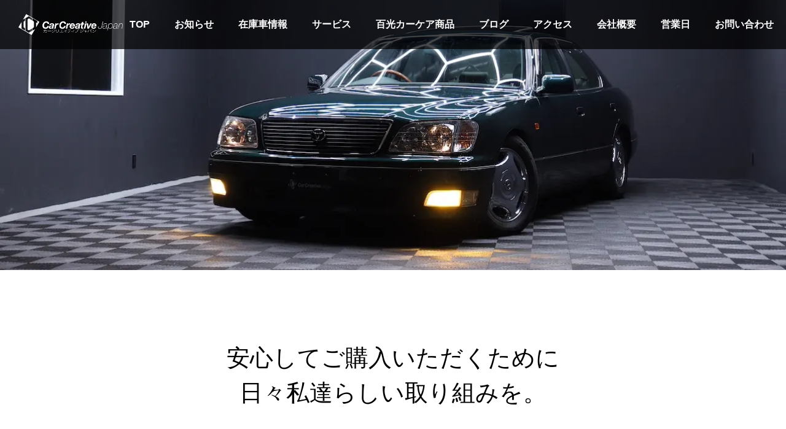

--- FILE ---
content_type: text/html; charset=UTF-8
request_url: https://carcreative.jp/used-car-sales/
body_size: 19363
content:
<!DOCTYPE html>
<html class="pc" lang="ja">
<head prefix="og: https://ogp.me/ns# fb: https://ogp.me/ns/fb#">
<meta charset="UTF-8">
<!--[if IE]><meta http-equiv="X-UA-Compatible" content="IE=edge"><![endif]-->
<meta name="viewport" content="width=device-width">
<meta name="author" content="カークリエティブジャパン">
<title>弊社の中古車一連の流れ | カークリエイティブジャパン</title>
<meta name="description" content="">
<meta name="keywords" content="千葉市中古車, 千葉中古車, 自動車買取, カーコーティング">
<link rel="pingback" href="https://carcreative.jp/car/xmlrpc.php">
<meta name='robots' content='max-image-preview:large' />
<meta property="og:type" content="article">
<meta property="og:url" content="https://carcreative.jp/used-car-sales/">
<!-- <meta property="og:title" content="弊社の中古車一連の流れ &#8211; カークリエイティブジャパン"> -->
<meta property="og:title" content="カークリエイティブジャパン | 全国発送中古車販売 | 千葉市美浜区">
<meta property="og:description" content="">
<meta property="og:site_name" content="カークリエイティブジャパン">
<meta property="og:image" content="https://carcreative.jp/car/wp-content/uploads/2023/09/img-ccj-service.png">
<meta property="og:image:secure_url" content="https://carcreative.jp/car/wp-content/uploads/2023/09/img-ccj-service.png"> 
<meta property="og:image:width" content="1532"> 
<meta property="og:image:height" content="1320">
<meta name="twitter:card" content="summary">
<meta name="twitter:site" content="@カークリエイティブジャパン">
<meta name="twitter:creator" content="@カークリエイティブジャパン">
<meta name="twitter:title" content="弊社の中古車一連の流れ &#8211; カークリエイティブジャパン">
<meta property="twitter:description" content="">
<meta name="twitter:image:src" content="https://carcreative.jp/car/wp-content/uploads/2023/09/img-ccj-service-500x500.png">
<link rel='dns-prefetch' href='//challenges.cloudflare.com' />
<link rel="alternate" type="application/rss+xml" title="カークリエイティブジャパン &raquo; フィード" href="https://carcreative.jp/feed/" />
<link rel="alternate" type="application/rss+xml" title="カークリエイティブジャパン &raquo; コメントフィード" href="https://carcreative.jp/comments/feed/" />
<link rel="alternate" title="oEmbed (JSON)" type="application/json+oembed" href="https://carcreative.jp/wp-json/oembed/1.0/embed?url=https%3A%2F%2Fcarcreative.jp%2Fused-car-sales%2F" />
<link rel="alternate" title="oEmbed (XML)" type="text/xml+oembed" href="https://carcreative.jp/wp-json/oembed/1.0/embed?url=https%3A%2F%2Fcarcreative.jp%2Fused-car-sales%2F&#038;format=xml" />
<style id='wp-img-auto-sizes-contain-inline-css' type='text/css'>
img:is([sizes=auto i],[sizes^="auto," i]){contain-intrinsic-size:3000px 1500px}
/*# sourceURL=wp-img-auto-sizes-contain-inline-css */
</style>
<link rel='stylesheet' id='style-css' href='https://carcreative.jp/car/wp-content/themes/falcon_tcd089/style.css?ver=2.9' type='text/css' media='all' />
<style id='wp-block-library-inline-css' type='text/css'>
:root{--wp-block-synced-color:#7a00df;--wp-block-synced-color--rgb:122,0,223;--wp-bound-block-color:var(--wp-block-synced-color);--wp-editor-canvas-background:#ddd;--wp-admin-theme-color:#007cba;--wp-admin-theme-color--rgb:0,124,186;--wp-admin-theme-color-darker-10:#006ba1;--wp-admin-theme-color-darker-10--rgb:0,107,160.5;--wp-admin-theme-color-darker-20:#005a87;--wp-admin-theme-color-darker-20--rgb:0,90,135;--wp-admin-border-width-focus:2px}@media (min-resolution:192dpi){:root{--wp-admin-border-width-focus:1.5px}}.wp-element-button{cursor:pointer}:root .has-very-light-gray-background-color{background-color:#eee}:root .has-very-dark-gray-background-color{background-color:#313131}:root .has-very-light-gray-color{color:#eee}:root .has-very-dark-gray-color{color:#313131}:root .has-vivid-green-cyan-to-vivid-cyan-blue-gradient-background{background:linear-gradient(135deg,#00d084,#0693e3)}:root .has-purple-crush-gradient-background{background:linear-gradient(135deg,#34e2e4,#4721fb 50%,#ab1dfe)}:root .has-hazy-dawn-gradient-background{background:linear-gradient(135deg,#faaca8,#dad0ec)}:root .has-subdued-olive-gradient-background{background:linear-gradient(135deg,#fafae1,#67a671)}:root .has-atomic-cream-gradient-background{background:linear-gradient(135deg,#fdd79a,#004a59)}:root .has-nightshade-gradient-background{background:linear-gradient(135deg,#330968,#31cdcf)}:root .has-midnight-gradient-background{background:linear-gradient(135deg,#020381,#2874fc)}:root{--wp--preset--font-size--normal:16px;--wp--preset--font-size--huge:42px}.has-regular-font-size{font-size:1em}.has-larger-font-size{font-size:2.625em}.has-normal-font-size{font-size:var(--wp--preset--font-size--normal)}.has-huge-font-size{font-size:var(--wp--preset--font-size--huge)}.has-text-align-center{text-align:center}.has-text-align-left{text-align:left}.has-text-align-right{text-align:right}.has-fit-text{white-space:nowrap!important}#end-resizable-editor-section{display:none}.aligncenter{clear:both}.items-justified-left{justify-content:flex-start}.items-justified-center{justify-content:center}.items-justified-right{justify-content:flex-end}.items-justified-space-between{justify-content:space-between}.screen-reader-text{border:0;clip-path:inset(50%);height:1px;margin:-1px;overflow:hidden;padding:0;position:absolute;width:1px;word-wrap:normal!important}.screen-reader-text:focus{background-color:#ddd;clip-path:none;color:#444;display:block;font-size:1em;height:auto;left:5px;line-height:normal;padding:15px 23px 14px;text-decoration:none;top:5px;width:auto;z-index:100000}html :where(.has-border-color){border-style:solid}html :where([style*=border-top-color]){border-top-style:solid}html :where([style*=border-right-color]){border-right-style:solid}html :where([style*=border-bottom-color]){border-bottom-style:solid}html :where([style*=border-left-color]){border-left-style:solid}html :where([style*=border-width]){border-style:solid}html :where([style*=border-top-width]){border-top-style:solid}html :where([style*=border-right-width]){border-right-style:solid}html :where([style*=border-bottom-width]){border-bottom-style:solid}html :where([style*=border-left-width]){border-left-style:solid}html :where(img[class*=wp-image-]){height:auto;max-width:100%}:where(figure){margin:0 0 1em}html :where(.is-position-sticky){--wp-admin--admin-bar--position-offset:var(--wp-admin--admin-bar--height,0px)}@media screen and (max-width:600px){html :where(.is-position-sticky){--wp-admin--admin-bar--position-offset:0px}}

/*# sourceURL=wp-block-library-inline-css */
</style><style id='global-styles-inline-css' type='text/css'>
:root{--wp--preset--aspect-ratio--square: 1;--wp--preset--aspect-ratio--4-3: 4/3;--wp--preset--aspect-ratio--3-4: 3/4;--wp--preset--aspect-ratio--3-2: 3/2;--wp--preset--aspect-ratio--2-3: 2/3;--wp--preset--aspect-ratio--16-9: 16/9;--wp--preset--aspect-ratio--9-16: 9/16;--wp--preset--color--black: #000000;--wp--preset--color--cyan-bluish-gray: #abb8c3;--wp--preset--color--white: #ffffff;--wp--preset--color--pale-pink: #f78da7;--wp--preset--color--vivid-red: #cf2e2e;--wp--preset--color--luminous-vivid-orange: #ff6900;--wp--preset--color--luminous-vivid-amber: #fcb900;--wp--preset--color--light-green-cyan: #7bdcb5;--wp--preset--color--vivid-green-cyan: #00d084;--wp--preset--color--pale-cyan-blue: #8ed1fc;--wp--preset--color--vivid-cyan-blue: #0693e3;--wp--preset--color--vivid-purple: #9b51e0;--wp--preset--gradient--vivid-cyan-blue-to-vivid-purple: linear-gradient(135deg,rgb(6,147,227) 0%,rgb(155,81,224) 100%);--wp--preset--gradient--light-green-cyan-to-vivid-green-cyan: linear-gradient(135deg,rgb(122,220,180) 0%,rgb(0,208,130) 100%);--wp--preset--gradient--luminous-vivid-amber-to-luminous-vivid-orange: linear-gradient(135deg,rgb(252,185,0) 0%,rgb(255,105,0) 100%);--wp--preset--gradient--luminous-vivid-orange-to-vivid-red: linear-gradient(135deg,rgb(255,105,0) 0%,rgb(207,46,46) 100%);--wp--preset--gradient--very-light-gray-to-cyan-bluish-gray: linear-gradient(135deg,rgb(238,238,238) 0%,rgb(169,184,195) 100%);--wp--preset--gradient--cool-to-warm-spectrum: linear-gradient(135deg,rgb(74,234,220) 0%,rgb(151,120,209) 20%,rgb(207,42,186) 40%,rgb(238,44,130) 60%,rgb(251,105,98) 80%,rgb(254,248,76) 100%);--wp--preset--gradient--blush-light-purple: linear-gradient(135deg,rgb(255,206,236) 0%,rgb(152,150,240) 100%);--wp--preset--gradient--blush-bordeaux: linear-gradient(135deg,rgb(254,205,165) 0%,rgb(254,45,45) 50%,rgb(107,0,62) 100%);--wp--preset--gradient--luminous-dusk: linear-gradient(135deg,rgb(255,203,112) 0%,rgb(199,81,192) 50%,rgb(65,88,208) 100%);--wp--preset--gradient--pale-ocean: linear-gradient(135deg,rgb(255,245,203) 0%,rgb(182,227,212) 50%,rgb(51,167,181) 100%);--wp--preset--gradient--electric-grass: linear-gradient(135deg,rgb(202,248,128) 0%,rgb(113,206,126) 100%);--wp--preset--gradient--midnight: linear-gradient(135deg,rgb(2,3,129) 0%,rgb(40,116,252) 100%);--wp--preset--font-size--small: 13px;--wp--preset--font-size--medium: 20px;--wp--preset--font-size--large: 36px;--wp--preset--font-size--x-large: 42px;--wp--preset--spacing--20: 0.44rem;--wp--preset--spacing--30: 0.67rem;--wp--preset--spacing--40: 1rem;--wp--preset--spacing--50: 1.5rem;--wp--preset--spacing--60: 2.25rem;--wp--preset--spacing--70: 3.38rem;--wp--preset--spacing--80: 5.06rem;--wp--preset--shadow--natural: 6px 6px 9px rgba(0, 0, 0, 0.2);--wp--preset--shadow--deep: 12px 12px 50px rgba(0, 0, 0, 0.4);--wp--preset--shadow--sharp: 6px 6px 0px rgba(0, 0, 0, 0.2);--wp--preset--shadow--outlined: 6px 6px 0px -3px rgb(255, 255, 255), 6px 6px rgb(0, 0, 0);--wp--preset--shadow--crisp: 6px 6px 0px rgb(0, 0, 0);}:where(.is-layout-flex){gap: 0.5em;}:where(.is-layout-grid){gap: 0.5em;}body .is-layout-flex{display: flex;}.is-layout-flex{flex-wrap: wrap;align-items: center;}.is-layout-flex > :is(*, div){margin: 0;}body .is-layout-grid{display: grid;}.is-layout-grid > :is(*, div){margin: 0;}:where(.wp-block-columns.is-layout-flex){gap: 2em;}:where(.wp-block-columns.is-layout-grid){gap: 2em;}:where(.wp-block-post-template.is-layout-flex){gap: 1.25em;}:where(.wp-block-post-template.is-layout-grid){gap: 1.25em;}.has-black-color{color: var(--wp--preset--color--black) !important;}.has-cyan-bluish-gray-color{color: var(--wp--preset--color--cyan-bluish-gray) !important;}.has-white-color{color: var(--wp--preset--color--white) !important;}.has-pale-pink-color{color: var(--wp--preset--color--pale-pink) !important;}.has-vivid-red-color{color: var(--wp--preset--color--vivid-red) !important;}.has-luminous-vivid-orange-color{color: var(--wp--preset--color--luminous-vivid-orange) !important;}.has-luminous-vivid-amber-color{color: var(--wp--preset--color--luminous-vivid-amber) !important;}.has-light-green-cyan-color{color: var(--wp--preset--color--light-green-cyan) !important;}.has-vivid-green-cyan-color{color: var(--wp--preset--color--vivid-green-cyan) !important;}.has-pale-cyan-blue-color{color: var(--wp--preset--color--pale-cyan-blue) !important;}.has-vivid-cyan-blue-color{color: var(--wp--preset--color--vivid-cyan-blue) !important;}.has-vivid-purple-color{color: var(--wp--preset--color--vivid-purple) !important;}.has-black-background-color{background-color: var(--wp--preset--color--black) !important;}.has-cyan-bluish-gray-background-color{background-color: var(--wp--preset--color--cyan-bluish-gray) !important;}.has-white-background-color{background-color: var(--wp--preset--color--white) !important;}.has-pale-pink-background-color{background-color: var(--wp--preset--color--pale-pink) !important;}.has-vivid-red-background-color{background-color: var(--wp--preset--color--vivid-red) !important;}.has-luminous-vivid-orange-background-color{background-color: var(--wp--preset--color--luminous-vivid-orange) !important;}.has-luminous-vivid-amber-background-color{background-color: var(--wp--preset--color--luminous-vivid-amber) !important;}.has-light-green-cyan-background-color{background-color: var(--wp--preset--color--light-green-cyan) !important;}.has-vivid-green-cyan-background-color{background-color: var(--wp--preset--color--vivid-green-cyan) !important;}.has-pale-cyan-blue-background-color{background-color: var(--wp--preset--color--pale-cyan-blue) !important;}.has-vivid-cyan-blue-background-color{background-color: var(--wp--preset--color--vivid-cyan-blue) !important;}.has-vivid-purple-background-color{background-color: var(--wp--preset--color--vivid-purple) !important;}.has-black-border-color{border-color: var(--wp--preset--color--black) !important;}.has-cyan-bluish-gray-border-color{border-color: var(--wp--preset--color--cyan-bluish-gray) !important;}.has-white-border-color{border-color: var(--wp--preset--color--white) !important;}.has-pale-pink-border-color{border-color: var(--wp--preset--color--pale-pink) !important;}.has-vivid-red-border-color{border-color: var(--wp--preset--color--vivid-red) !important;}.has-luminous-vivid-orange-border-color{border-color: var(--wp--preset--color--luminous-vivid-orange) !important;}.has-luminous-vivid-amber-border-color{border-color: var(--wp--preset--color--luminous-vivid-amber) !important;}.has-light-green-cyan-border-color{border-color: var(--wp--preset--color--light-green-cyan) !important;}.has-vivid-green-cyan-border-color{border-color: var(--wp--preset--color--vivid-green-cyan) !important;}.has-pale-cyan-blue-border-color{border-color: var(--wp--preset--color--pale-cyan-blue) !important;}.has-vivid-cyan-blue-border-color{border-color: var(--wp--preset--color--vivid-cyan-blue) !important;}.has-vivid-purple-border-color{border-color: var(--wp--preset--color--vivid-purple) !important;}.has-vivid-cyan-blue-to-vivid-purple-gradient-background{background: var(--wp--preset--gradient--vivid-cyan-blue-to-vivid-purple) !important;}.has-light-green-cyan-to-vivid-green-cyan-gradient-background{background: var(--wp--preset--gradient--light-green-cyan-to-vivid-green-cyan) !important;}.has-luminous-vivid-amber-to-luminous-vivid-orange-gradient-background{background: var(--wp--preset--gradient--luminous-vivid-amber-to-luminous-vivid-orange) !important;}.has-luminous-vivid-orange-to-vivid-red-gradient-background{background: var(--wp--preset--gradient--luminous-vivid-orange-to-vivid-red) !important;}.has-very-light-gray-to-cyan-bluish-gray-gradient-background{background: var(--wp--preset--gradient--very-light-gray-to-cyan-bluish-gray) !important;}.has-cool-to-warm-spectrum-gradient-background{background: var(--wp--preset--gradient--cool-to-warm-spectrum) !important;}.has-blush-light-purple-gradient-background{background: var(--wp--preset--gradient--blush-light-purple) !important;}.has-blush-bordeaux-gradient-background{background: var(--wp--preset--gradient--blush-bordeaux) !important;}.has-luminous-dusk-gradient-background{background: var(--wp--preset--gradient--luminous-dusk) !important;}.has-pale-ocean-gradient-background{background: var(--wp--preset--gradient--pale-ocean) !important;}.has-electric-grass-gradient-background{background: var(--wp--preset--gradient--electric-grass) !important;}.has-midnight-gradient-background{background: var(--wp--preset--gradient--midnight) !important;}.has-small-font-size{font-size: var(--wp--preset--font-size--small) !important;}.has-medium-font-size{font-size: var(--wp--preset--font-size--medium) !important;}.has-large-font-size{font-size: var(--wp--preset--font-size--large) !important;}.has-x-large-font-size{font-size: var(--wp--preset--font-size--x-large) !important;}
/*# sourceURL=global-styles-inline-css */
</style>

<style id='classic-theme-styles-inline-css' type='text/css'>
/*! This file is auto-generated */
.wp-block-button__link{color:#fff;background-color:#32373c;border-radius:9999px;box-shadow:none;text-decoration:none;padding:calc(.667em + 2px) calc(1.333em + 2px);font-size:1.125em}.wp-block-file__button{background:#32373c;color:#fff;text-decoration:none}
/*# sourceURL=/wp-includes/css/classic-themes.min.css */
</style>
<link rel='stylesheet' id='wp-components-css' href='https://carcreative.jp/car/wp-includes/css/dist/components/style.min.css?ver=6.9' type='text/css' media='all' />
<link rel='stylesheet' id='wp-preferences-css' href='https://carcreative.jp/car/wp-includes/css/dist/preferences/style.min.css?ver=6.9' type='text/css' media='all' />
<link rel='stylesheet' id='wp-block-editor-css' href='https://carcreative.jp/car/wp-includes/css/dist/block-editor/style.min.css?ver=6.9' type='text/css' media='all' />
<link rel='stylesheet' id='popup-maker-block-library-style-css' href='https://carcreative.jp/car/wp-content/plugins/popup-maker/dist/packages/block-library-style.css?ver=dbea705cfafe089d65f1' type='text/css' media='all' />
<link rel='stylesheet' id='contact-form-7-css' href='https://carcreative.jp/car/wp-content/plugins/contact-form-7/includes/css/styles.css?ver=6.1.4' type='text/css' media='all' />
<link rel='stylesheet' id='xo-event-calendar-css' href='https://carcreative.jp/car/wp-content/plugins/xo-event-calendar/css/xo-event-calendar.css?ver=3.2.10' type='text/css' media='all' />
<link rel='stylesheet' id='xo-event-calendar-event-calendar-css' href='https://carcreative.jp/car/wp-content/plugins/xo-event-calendar/build/event-calendar/style-index.css?ver=3.2.10' type='text/css' media='all' />
<link rel='stylesheet' id='popup-maker-site-css' href='//carcreative.jp/car/wp-content/uploads/pum/pum-site-styles.css?generated=1755192784&#038;ver=1.21.5' type='text/css' media='all' />
<!--n2css--><!--n2js--><script type="text/javascript" src="https://carcreative.jp/car/wp-includes/js/jquery/jquery.min.js?ver=3.7.1" id="jquery-core-js"></script>
<script type="text/javascript" src="https://carcreative.jp/car/wp-includes/js/jquery/jquery-migrate.min.js?ver=3.4.1" id="jquery-migrate-js"></script>
<link rel="https://api.w.org/" href="https://carcreative.jp/wp-json/" /><link rel="alternate" title="JSON" type="application/json" href="https://carcreative.jp/wp-json/wp/v2/pages/1219" /><link rel="canonical" href="https://carcreative.jp/used-car-sales/" />
<link rel='shortlink' href='https://carcreative.jp/?p=1219' />

<link rel="stylesheet" href="https://carcreative.jp/car/wp-content/themes/falcon_tcd089/css/design-plus.css?ver=2.9">
<link rel="stylesheet" href="https://carcreative.jp/car/wp-content/themes/falcon_tcd089/css/sns-botton.css?ver=2.9">
<link rel="stylesheet" media="screen and (max-width:1201px)" href="https://carcreative.jp/car/wp-content/themes/falcon_tcd089/css/responsive.css?ver=2.9">
<link rel="stylesheet" media="screen and (max-width:1201px)" href="https://carcreative.jp/car/wp-content/themes/falcon_tcd089/css/footer-bar.css?ver=2.9">

<script src="https://carcreative.jp/car/wp-content/themes/falcon_tcd089/js/jquery.easing.1.4.js?ver=2.9"></script>
<script src="https://carcreative.jp/car/wp-content/themes/falcon_tcd089/js/jscript.js?ver=2.9"></script>
<script src="https://carcreative.jp/car/wp-content/themes/falcon_tcd089/js/tcd_cookie.js?ver=2.9"></script>
<script src="https://carcreative.jp/car/wp-content/themes/falcon_tcd089/js/comment.js?ver=2.9"></script>
<script src="https://carcreative.jp/car/wp-content/themes/falcon_tcd089/js/parallax.js?ver=2.9"></script>

<link rel="stylesheet" href="https://carcreative.jp/car/wp-content/themes/falcon_tcd089/js/simplebar.css?ver=2.9">
<script src="https://carcreative.jp/car/wp-content/themes/falcon_tcd089/js/simplebar.min.js?ver=2.9"></script>


<script src="https://carcreative.jp/car/wp-content/themes/falcon_tcd089/js/header_fix.js?ver=2.9"></script>

<script type="text/javascript">
jQuery(document).ready(function($){
  if ($.cookie('close_header_message') == 'on') {
    $('#header_message').hide();
  }
  $('#close_header_message').click(function() {
    $('#header_message').hide();
    $.cookie('close_header_message', 'on', {
      path:'/'
    });
  });
});
</script>

<style type="text/css">
body { font-size:16px; }
.common_headline { font-size:38px !important; font-weight:500 !important; }
@media screen and (max-width:950px) {
  .common_headline { font-size:30px !important; }
}
@media screen and (max-width:750px) {
  body { font-size:14px; }
  .common_headline { font-size:22px !important; font-weight:600 !important; }
}
body, input, textarea { font-family: "Times New Roman" , "游明朝" , "Yu Mincho" , "游明朝体" , "YuMincho" , "ヒラギノ明朝 Pro W3" , "Hiragino Mincho Pro" , "HiraMinProN-W3" , "HGS明朝E" , "ＭＳ Ｐ明朝" , "MS PMincho" , serif; }

.rich_font, .p-vertical { font-family: "Times New Roman" , "游明朝" , "Yu Mincho" , "游明朝体" , "YuMincho" , "ヒラギノ明朝 Pro W3" , "Hiragino Mincho Pro" , "HiraMinProN-W3" , "HGS明朝E" , "ＭＳ Ｐ明朝" , "MS PMincho" , serif; font-weight:600; }

.rich_font_type1 { font-family: Arial, "ヒラギノ角ゴ ProN W3", "Hiragino Kaku Gothic ProN", "メイリオ", Meiryo, sans-serif; font-weight:600; }
.rich_font_type2 { font-family: Arial, "Hiragino Sans", "ヒラギノ角ゴ ProN", "Hiragino Kaku Gothic ProN", "游ゴシック", YuGothic, "メイリオ", Meiryo, sans-serif; font-weight:600; }
.rich_font_type3 { font-family: "Times New Roman" , "游明朝" , "Yu Mincho" , "游明朝体" , "YuMincho" , "ヒラギノ明朝 Pro W3" , "Hiragino Mincho Pro" , "HiraMinProN-W3" , "HGS明朝E" , "ＭＳ Ｐ明朝" , "MS PMincho" , serif; font-weight:600; }

#header { background:rgba(0,0,0,0.7); }
body.single #header, body.no_index_header_content #header, body.header_fix #header { background:rgba(0,0,0,1); }
#header:hover { background:rgba(0,0,0,1) !important; }
#header a, #header_search_button:before { color:#ffffff; }
#header a:hover, #header_search_button:hover:before { color:rgba(255,255,255,0.5); }
#header_logo .logo_text { font-size:32px; }
#footer_logo .logo_text { font-size:32px; }
@media screen and (max-width:1201px) {
  #header_logo .logo_text { font-size:24px; }
  #footer_logo .logo_text { font-size:24px; }
}
#global_menu > ul > li > a { color:#ffffff; }
#global_menu > ul > li > a:hover, #global_menu > ul > li.current-menu-item > a, #header.active #global_menu > ul > li.active > a, #header.active #global_menu > ul > li.active_megamenu_button > a { color:rgba(255,255,255,0.5); }
#global_menu ul ul a { background:#000000; }
#global_menu ul ul a:hover { color:#ffffff; background:#ff7f00; }
#global_menu ul ul li.menu-item-has-children > a:before { color:#ffffff; }
.mobile #header, .mobile body.single.header_fix #header  { background:rgba(0,0,0,1); }
.mobile body.single #header:hover { background:rgba(0,0,0,1); }
.mobile #header:hover { background:rgba(0,0,0,1) !important; }
#drawer_menu { color:#ffffff; background:#000000; }
#drawer_menu a { color:#ffffff; }
#drawer_menu a:hover { color:#000343; }
#mobile_menu a { color:#ffffff; border-color:#444444; }
#mobile_menu li li a { background:#333333; }
#mobile_menu a:hover, #drawer_menu .close_button:hover, #mobile_menu .child_menu_button:hover { color:#ffffff; background:#444444; }
#mobile_menu .child_menu_button .icon:before, #mobile_menu .child_menu_button:hover .icon:before { color:#ffffff; }
#footer_search .button label:before { color:#ffffff; }
#footer_search .button label:hover:before { color:rgba(255,255,255,0.5); }
#footer_banner a { color:#ffffff !important; }
#footer_banner .title { font-size:22px; }
#footer_banner .sub_title { font-size:14px; }
@media screen and (max-width:1050px) {
  #footer_banner .title { font-size:18px; }
  #footer_banner .sub_title { font-size:12px; }
}
.author_profile .avatar_area img, .animate_image img, .animate_background .image {
  width:100%; height:auto;
  -webkit-transition: transform  0.5s ease;
  transition: transform  0.5s ease;
}
.author_profile a.avatar:hover img, .animate_image:hover img, .animate_background:hover .image {
  -webkit-transform: scale(1.2);
  transform: scale(1.2);
}


a { color:#000; }

.sns_button_list.color_type2 li.contact a:before, .author_profile .author_link li.contact a:before, .author_profile .author_link li.user_url a:before
  { color:#000000; }

.widget_headline, .page_navi span.current, #post_pagination p, #comment_tab li.active a, #index_news_ticker .category, #side_menu a, #copyright, .news_list .item, .blog_list .item,
  #return_top a, #footer_banner .title_area, .widget_tab_post_list_button div.active, .widget_tab_post_list, #showroom_list .title, .megamenu_a .category, .megamenu_b .title, #showroom_sort_button a.active,
    #related_post .category, #showroom_title_area_bottom:before
      { background:#000000; }

.page_navi span.current, #post_pagination p, .widget_tab_post_list_button div.active, #showroom_sort_button a.active
  { border-color:#000000; }

#footer_menu ul li a:hover { color:rgba(0,0,0,0.5); }

.megamenu, #showroom_gallery p, #showroom_list .category, .index_showroom_list .category
  { background-color:#000343; }

#showroom_gallery_nav .owl-item.current .item:before, #showroom_gallery_nav .item:hover:before
  { box-shadow:inset 0 0 0 4px #000343; }
a:hover, #footer_top a:hover, #footer_social_link li a:hover:before, #next_prev_post a:hover, .single_copy_title_url_btn:hover,
  .tcdw_search_box_widget .search_area .search_button:hover:before, #single_author_title_area .author_link li a:hover:before, .author_profile a:hover, #post_meta_bottom a:hover, .cardlink_title a:hover,
    .comment a:hover, .comment_form_wrapper a:hover
      { color:#ff7f00; }

.page_navi a:hover, #post_pagination a:hover, #p_readmore .button:hover, .c-pw__btn:hover, #comment_tab li a:hover, #submit_comment:hover, #cancel_comment_reply a:hover,
  #wp-calendar #prev a:hover, #wp-calendar #next a:hover, #wp-calendar td a:hover, #comment_tab li a:hover, #return_top a:hover, #side_menu a:hover, #related_post .category:hover
      { background-color:#ff7f00; }

.page_navi a:hover, #post_pagination a:hover, #comment_textarea textarea:focus, .c-pw__box-input:focus
  { border-color:#ff7f00; }

.post_content a, .custom-html-widget a { color:#000000; }
.post_content a:hover, .custom-html-widget a:hover { color:#ff7f00; }

.design_button.type2 a, .design_button.type3 a { color:#0a0a0a !important; border-color:rgba(10,0,0,0.4); }
.design_button.type2 a:hover, .design_button.type3 a:hover { color:#ffffff !important; border-color:rgba(255,127,0,1); }
.design_button.type2 a:before, .design_button.type3 a:before { background:#ff7f00; }
	.menu-item-10639 {
		color:white !important;
	}.styled_h2 {
  font-size:26px !important; text-align:left; color:#ffffff; background:#000000;  border-top:0px solid #dddddd;
  border-bottom:0px solid #dddddd;
  border-left:0px solid #dddddd;
  border-right:0px solid #dddddd;
  padding:15px 15px 15px 15px !important;
  margin:0px 0px 30px !important;
}
.styled_h3 {
  font-size:22px !important; text-align:left; color:#000000;   border-top:0px solid #dddddd;
  border-bottom:0px solid #dddddd;
  border-left:2px solid #000000;
  border-right:0px solid #dddddd;
  padding:6px 0px 6px 16px !important;
  margin:0px 0px 30px !important;
}
.styled_h4 {
  font-size:18px !important; text-align:left; color:#000000;   border-top:0px solid #dddddd;
  border-bottom:1px solid #dddddd;
  border-left:0px solid #dddddd;
  border-right:0px solid #dddddd;
  padding:3px 0px 3px 20px !important;
  margin:0px 0px 30px !important;
}
.styled_h5 {
  font-size:14px !important; text-align:left; color:#000000;   border-top:0px solid #dddddd;
  border-bottom:1px solid #dddddd;
  border-left:0px solid #dddddd;
  border-right:0px solid #dddddd;
  padding:3px 0px 3px 24px !important;
  margin:0px 0px 30px !important;
}
@media screen and (max-width:750px) {
  .styled_h2 { font-size:16px !important; margin:0px 0px 20px !important; }
  .styled_h3 { font-size:16px !important; margin:0px 0px 20px !important; }
  .styled_h4 { font-size:15px !important; margin:0px 0px 20px !important; }
  .styled_h5 { font-size:14px !important; margin:0px 0px 20px !important; }
}
.q_custom_button1 {
  color:#ffffff !important;
  border-color:rgba(83,83,83,1);
}
.q_custom_button1.animation_type1 { background:#535353; }
.q_custom_button1:hover, .q_custom_button1:focus {
  color:#ffffff !important;
  border-color:rgba(125,125,125,1);
}
.q_custom_button1.animation_type1:hover { background:#7d7d7d; }
.q_custom_button1:before { background:#7d7d7d; }
.q_custom_button2 {
  color:#ffffff !important;
  border-color:rgba(83,83,83,1);
}
.q_custom_button2.animation_type1 { background:#535353; }
.q_custom_button2:hover, .q_custom_button2:focus {
  color:#ffffff !important;
  border-color:rgba(125,125,125,1);
}
.q_custom_button2.animation_type1:hover { background:#7d7d7d; }
.q_custom_button2:before { background:#7d7d7d; }
.speech_balloon_left1 .speach_balloon_text { background-color: #ffdfdf; border-color: #ffdfdf; color: #000000 }
.speech_balloon_left1 .speach_balloon_text::before { border-right-color: #ffdfdf }
.speech_balloon_left1 .speach_balloon_text::after { border-right-color: #ffdfdf }
.speech_balloon_left2 .speach_balloon_text { background-color: #ffffff; border-color: #ff5353; color: #000000 }
.speech_balloon_left2 .speach_balloon_text::before { border-right-color: #ff5353 }
.speech_balloon_left2 .speach_balloon_text::after { border-right-color: #ffffff }
.speech_balloon_right1 .speach_balloon_text { background-color: #ccf4ff; border-color: #ccf4ff; color: #000000 }
.speech_balloon_right1 .speach_balloon_text::before { border-left-color: #ccf4ff }
.speech_balloon_right1 .speach_balloon_text::after { border-left-color: #ccf4ff }
.speech_balloon_right2 .speach_balloon_text { background-color: #ffffff; border-color: #0789b5; color: #000000 }
.speech_balloon_right2 .speach_balloon_text::before { border-left-color: #0789b5 }
.speech_balloon_right2 .speach_balloon_text::after { border-left-color: #ffffff }
.qt_google_map .pb_googlemap_custom-overlay-inner { background:#000000; color:#ffffff; }
.qt_google_map .pb_googlemap_custom-overlay-inner::after { border-color:#000000 transparent transparent transparent; }
.design_headline1 { font-size:28px !important; background:#000; color:#fff; height:70px; line-height:70px !important; position:relative; text-align:center; margin:0 0 30px 0 !important; padding:0 !important; }
.design_headline2 { font-size:26px !important; background:#eee; height:70px; line-height:70px !important; position:relative; text-align:center; margin:0 0 50px 0 !important; padding:0 !important; }
.design_headline2 .num { font-size:20px !important; width:50px; height:50px; line-height:50px; font-family:'Arial'; display:block; background:#000; position:absolute; top:10px; left:10px; color:#fff; }
@media screen and (max-width:750px) {
  .design_headline1 { font-size:16px !important; height:50px; line-height:50px !important; margin:0 0 20px 0 !important; }
  .design_headline2 { font-size:16px !important; height:50px; line-height:50px !important; margin:0 0 20px 0 !important; }
  .design_headline2 .num { font-size:14px !important; width:30px; height:30px; line-height:30px; }
}
</style>

<style id="current-page-style" type="text/css">
.lp_benefit.num1 .title { background:rgba(0,3,67,0.3); }
.lp_benefit.num1 .lp_benefit_inner { padding-top:115px; padding-bottom:120px; }
@media screen and (max-width:750px) {
  .lp_benefit.num1 .lp_benefit_inner { padding-top:40px; padding-bottom:40px; }
}
.cb_content_header p {
margin-top: 3rem;
margin-bottom: -20px;
font-size: 19px;
font-weight: 600;
  font-weight: bold;
  padding-bottom: 0.5em;
  text-align: center;
  position: relative;
}
.cb_content_header p:before, .cb_content_header p:after {
  content: '';
  background-color: #323680;
  width: 2em;
  height: 5px;
  position: absolute;
  bottom: 0;
  left: 50%;
  transform: translateX(-50%);
  -webkit-transform: translateX(-50%);
  -ms-transform: translateX(-50%);
}
#site_wrap { display:none; }
#site_loader_overlay { background:#0a0a0a; opacity:1; position:fixed; top:0px; left:0px; width:100%; height:100%; width:100%; height:100vh; z-index:99999; }
#site_loader_overlay.slide_up {
  top:-100vh; opacity:0;
  -webkit-transition: transition: top 0.7s cubic-bezier(0.83, 0, 0.17, 1) 0.4s, opacity 0s cubic-bezier(0.83, 0, 0.17, 1) 1.5s;
  transition: top 0.7s cubic-bezier(0.83, 0, 0.17, 1) 0.4s, opacity 0s cubic-bezier(0.83, 0, 0.17, 1) 1.5s;
}
#site_loader_overlay.slide_down {
  top:100vh; opacity:0;
  -webkit-transition: transition: top 0.7s cubic-bezier(0.83, 0, 0.17, 1) 0.4s, opacity 0s cubic-bezier(0.83, 0, 0.17, 1) 1.5s;
  transition: top 0.7s cubic-bezier(0.83, 0, 0.17, 1) 0.4s, opacity 0s cubic-bezier(0.83, 0, 0.17, 1) 1.5s;
}
#site_loader_overlay.slide_left {
  left:-100%; opactiy:0;
  -webkit-transition: transition: left 0.7s cubic-bezier(0.83, 0, 0.17, 1) 0.4s, opacity 0s cubic-bezier(0.83, 0, 0.17, 1) 1.5s;
  transition: left 0.7s cubic-bezier(0.83, 0, 0.17, 1) 0.4s, opacity 0s cubic-bezier(0.83, 0, 0.17, 1) 1.5s;
}
#site_loader_overlay.slide_right {
  left:100%; opactiy:0;
  -webkit-transition: transition: left 0.7s cubic-bezier(0.83, 0, 0.17, 1) 0.4s, opacity 0s cubic-bezier(0.83, 0, 0.17, 1) 1.5s;
  transition: left 0.7s cubic-bezier(0.83, 0, 0.17, 1) 0.4s, opacity 0s cubic-bezier(0.83, 0, 0.17, 1) 1.5s;
}
#site_loader_logo { position:relative; width:100%; height:100%; }
#site_loader_logo_inner {
  position:absolute; text-align:center; width:100%;
  top:50%; -ms-transform: translateY(-50%); -webkit-transform: translateY(-50%); transform: translateY(-50%);
}
#site_loader_overlay.active #site_loader_logo_inner {
  opacity:0;
  -webkit-transition: all 1.0s cubic-bezier(0.22, 1, 0.36, 1) 0s; transition: all 1.0s cubic-bezier(0.22, 1, 0.36, 1) 0s;
}
#site_loader_logo img.mobile { display:none; }
#site_loader_logo .catch { line-height:1.6; padding:0 50px; width:100%; -webkit-box-sizing:border-box; box-sizing:border-box; }
#site_loader_logo_inner .message { text-align:left; margin:30px auto 0; display:table; }
#site_loader_logo.no_logo .message { margin-top:0 !important; }
#site_loader_logo_inner .message.type2 { text-align:center; }
#site_loader_logo_inner .message.type3 { text-align:right; }
#site_loader_logo_inner .message_inner { display:inline; line-height:1.5; margin:0; }
@media screen and (max-width:750px) {
  #site_loader_logo.has_mobile_logo img.pc { display:none; }
  #site_loader_logo.has_mobile_logo img.mobile { display:inline; }
  #site_loader_logo .message { margin:23px auto 0; }
  #site_loader_logo .catch { padding:0 20px; }
}

/* ----- animation ----- */
#site_loader_logo .logo_image { opacity:0; }
#site_loader_logo.use_normal_animation .catch { opacity:0; }
#site_loader_logo.use_text_animation .catch span { opacity:0; position:relative; }
#site_loader_logo .message { opacity:0; }
#site_loader_logo.active .logo_image {
  -webkit-animation: opacityAnimation 1.4s ease forwards 0.5s;
  animation: opacityAnimation 1.4s ease forwards 0.5s;
}
#site_loader_logo img.use_logo_animation {
	position:relative;
  -webkit-animation: slideUpDown 1.5s ease-in-out infinite 0s;
  animation: slideUpDown 1.5s ease-in-out infinite 0s;
}
#site_loader_logo.use_normal_animation.active .catch {
  -webkit-animation: opacityAnimation 1.4s ease forwards 0.5s;
  animation: opacityAnimation 1.4s ease forwards 0.5s;
}
#site_loader_logo.use_text_animation .catch span.animate {
  -webkit-animation: text_animation 0.5s ease forwards 0s;
  animation: text_animation 0.5s ease forwards 0s;
}
#site_loader_logo.use_normal_animation.active .message {
  -webkit-animation: opacityAnimation 1.4s ease forwards 1.5s;
  animation: opacityAnimation 1.4s ease forwards 1.5s;
}
#site_loader_logo.use_text_animation.active .message {
  -webkit-animation: opacityAnimation 1.4s ease forwards 2s;
  animation: opacityAnimation 1.4s ease forwards 2s;
}
#site_loader_logo_inner .text { display:inline; }
#site_loader_logo_inner .dot_animation_wrap { display:inline; margin:0 0 0 4px; position:absolute; }
#site_loader_logo_inner .dot_animation { display:inline; }
#site_loader_logo_inner i {
  width:2px; height:2px; margin:0 4px 0 0; border-radius:100%;
  display:inline-block; background:#000;
  -webkit-animation: loading-dots-middle-dots 0.5s linear infinite; -ms-animation: loading-dots-middle-dots 0.5s linear infinite; animation: loading-dots-middle-dots 0.5s linear infinite;
}
#site_loader_logo_inner i:first-child {
  opacity: 0;
  -webkit-animation: loading-dots-first-dot 0.5s infinite; -ms-animation: loading-dots-first-dot 0.5s linear infinite; animation: loading-dots-first-dot 0.5s linear infinite;
  -webkit-transform: translate(-4px); -ms-transform: translate(-4px); transform: translate(-4px);
}
#site_loader_logo_inner i:last-child {
  -webkit-animation: loading-dots-last-dot 0.5s linear infinite; -ms-animation: loading-dots-last-dot 0.5s linear infinite; animation: loading-dots-last-dot 0.5s linear infinite;
}
@-webkit-keyframes loading-dots-fadein{
  100% { opacity:1; }
}
@keyframes loading-dots-fadein{
  100% { opacity:1; }
}
@-webkit-keyframes loading-dots-first-dot {
  100% { -webkit-transform:translate(6px); -ms-transform:translate(6px); transform:translate(6px); opacity:1; }
}
@keyframes loading-dots-first-dot {
  100% {-webkit-transform:translate(6px);-ms-transform:translate(6px); transform:translate(6px); opacity:1; }
}
@-webkit-keyframes loading-dots-middle-dots { 
  100% { -webkit-transform:translate(6px); -ms-transform:translate(6px); transform:translate(6px) }
}
@keyframes loading-dots-middle-dots {
  100% { -webkit-transform:translate(6px); -ms-transform:translate(6px); transform:translate(6px) }
}
@-webkit-keyframes loading-dots-last-dot {
  100% { -webkit-transform:translate(6px); -ms-transform:translate(6px); transform:translate(6px); opacity:0; }
}
@keyframes loading-dots-last-dot {
  100% { -webkit-transform:translate(6px); -ms-transform:translate(6px); transform:translate(6px); opacity:0; }
}

#site_loader_overlay.active #site_loader_animation {
  opacity:0;
  -webkit-transition: all 1.0s cubic-bezier(0.22, 1, 0.36, 1) 0s; transition: all 1.0s cubic-bezier(0.22, 1, 0.36, 1) 0s;
}

#site_loader_logo_inner .message { font-size:16px; color:#000000; }
#site_loader_logo_inner i { background:#000000; }
@media screen and (max-width:750px) {
  #site_loader_logo_inner .message { font-size:14px; }
  }
</style>

<script type="text/javascript">
jQuery(document).ready(function($){

  
  
});
</script>
<script type="text/javascript">
jQuery(function($){
  if ($('.megamenu_a .slider').length){
    $('.megamenu_a .slider').addClass('owl-carousel').owlCarousel({
      autoplay: true,
      autoplayHoverPause: true,
      autoplayTimeout: 5000,
      autoplaySpeed: 700,
      dots: false,
      items: 4,
      loop: true,
      nav: true,
      navText: ['&#xe90f', '&#xe910']
    });
  }
});
</script>

<link rel="icon" href="https://carcreative.jp/car/wp-content/uploads/2025/10/cropped-favicon-32x32.png" sizes="32x32" />
<link rel="icon" href="https://carcreative.jp/car/wp-content/uploads/2025/10/cropped-favicon-192x192.png" sizes="192x192" />
<link rel="apple-touch-icon" href="https://carcreative.jp/car/wp-content/uploads/2025/10/cropped-favicon-180x180.png" />
<meta name="msapplication-TileImage" content="https://carcreative.jp/car/wp-content/uploads/2025/10/cropped-favicon-270x270.png" />
		<style type="text/css" id="wp-custom-css">
			#header_logo .logo_image {
width: 170px;
height:auto;
}
#global_menu > ul {
text-align: right;
    font-family: 'Noto Sans JP', sans-serif;
}
img.pc {
width: 700px;
height:auto;
}
img.mobile {
width: 300px;
height:auto;
}
#footer_logo .logo_image {
	width: 200px;
height:auto;
}
	.wpcf7-submit:disabled {
background-color: #999;
}
.privacy-policy {
	width: 100%;
}
.privacy-policy-checkbox {
	text-align: center;
	margin:20px 0 0 0;
}

.wpcf7 textarea {
	height: 150px;
}
@media screen and (max-width:750px) {
  .post_content h1, .post_content h2, .post_content h3, .post_content h4, .post_content h5, .post_content h6 { margin:0 0 5px 0; }
  .post_content p { line-height:2; }
  .post_content li, .post_content dt, .post_content dd { line-height:1.8; }
  .post_content td, .post_content th { line-height:1.8; padding:14px 20px;}
}
.post_content blockquote.aligncenter, .post_content img.aligncenter, .post_content .wp-caption.aligncenter {
margin-bottom:70px;
}
.post_content table.table_no_border td {
padding-left: 12px
}
.post_content table.table_no_border th, .post_content table.table_no_border td {
color: #ffffff;
}
@media screen and (max-width:750px) { .post_content table.table_no_border th, .post_content table.table_no_border td 
{
font-size: 6px;
}
}
.post_content td {
line-height: 1.6;
padding: 12px;
background: #000000;
font-weight: 00;
max-width: 500px;
overflow-wrap: break-word;
word-break: break-word;
}
.xo-event-calendar p.holiday-title{
color: #000000 !important;
}
.cb_gallery_content_inner {
padding: 0px 0;
padding-top: 0px;
padding-bottom: 0px;
}
@media screen and (max-width:750px) {
.cb_gallery_content.num3 {
margin-top: 40px !important;
padding-top: 40px !important;
padding-bottom: 44px !important;
}
}
.cb_gallery_content.num3 {
margin-top: 50px;
padding-top: 60px;
padding-bottom: 44px;
}
@media screen and (max-width:750px) {
.cb_gallery_content.num1 {
padding-top: 36px !important;
padding-bottom: 0px;
}
}
.cb_gallery_content.num1{
padding-top: 80px;
padding-bottom: 0px;
}
.post_content th {
	line-height: 1.5;
}
.design_list td {
line-height: 1.7;
}
div {
line-height: 1.7;
}
.cb_gallery_content.num1 .cb_gallery_content_inner {
padding-top: 0px !important;
}
body {
font-family: 'Noto Sans JP', sans-serif;
font-weight: 300;
}
#showroom_title_area_bottom .title, #showroom_title_area_bottom .price{
font-size: 20px !important;
}
.rich_font_type2 {
font-family: 'Zen Old Mincho' !important;
}
.wpcf7 .wpcf7-submit, .wpcf7 .wpcf7-previous {
font-family: 'Noto Sans JP', sans-serif;
}
.cb_banner_content .catch {
font-family: 'Zen Old Mincho', serif;
}
#showroom_title_area_bottom .title, #showroom_title_area_bottom .price  {
font-family: 'Zen Old Mincho', serif;
}
#showroom_title_area .title {
font-family: 'Zen Old Mincho', serif;
}
#page_header .catch {
font-family: 'Zen Old Mincho', serif;
}
h2 {
font-family: 'Zen Old Mincho', serif;
}
.post_content h3 {
font-family: 'Zen Old Mincho', serif;
}
#showroom_gallery_wrap .headline {
font-family: 'Zen Old Mincho', serif;
}
#footer_banner .title {
font-family: 'Zen Old Mincho', serif;
}
#showroom_footer_carousel .headline {
font-family: 'Zen Old Mincho', serif;
}
#post_title .title {
font-family: 'Zen Old Mincho', serif;
}
.index_showroom_list .category {
font-weight: 600 ;
}
@media screen and (max-width:750px) {
	.cb_gallery_content_inner {margin:0;padding:0px 0;}
.cb_free_space.type1 { padding:0 0px; }
  .post_content td, .post_content th { line-height:1.4;
padding:4px 0px;
}
body.end_loading #site_loader_overlay {
 opacity:0; pointer-events:none;
 -webkit-transition: opacity 0.5s ease 0s;
  transition:opacity 0.5s ease 0s;
}
#header_slider_wrap {
height: 700px;
}
.post_content p {
line-height: 1.6;
}
.cb_content_header .catch {
line-height: 1.3;
padding-bottom: 10px;
}
	@media screen and (max-width: 750px) { .post_content blockquote.aligncenter, .post_content img.aligncenter, .post_content .wp-caption.aligncenter {
    margin-top: 0px;
    margin-bottom: 40px;
}
}
.post_content blockquote.aligncenter, .post_content img.aligncenter, .post_content .wp-caption.aligncenter {
    margin-top: -20px;
    margin-bottom: 40px;
}
	@media screen and (max-width: 750px) {
.cb_gallery_content.num1 .cb_gallery_content_inner {
padding-top:0px; 
}
@media screen and (max-width:950px) {
  #header_slider_wrap { height:450px; }
  #header_slider {height: 450px;}
  #header_slider .item { height:500px; }
#site_loader_logo.active .logo_image {
-webkit-animation: opacityAnimation 0.5s ease forwards 0.5s;
animation: opacityAnimation 0.5s ease forwards 0s;
	}
#index_news_ticker .item { padding:5px 20px 0; display:block; }
}

 .common_headline {
font-size: 33px !important;
font-weight: 500 !important;
}
@media screen and (max-width: 950px) {
.common_headline {
font-size:30px !important;
 }
}
@media screen and (max-width: 750px) {
body {
font-size:14px;
}
.common_headline {
font-size: 20px !important;
font-weight: 600 !important;
}
#index_carousel .image { height:96px; top:15px; }
.design_list th {
width: 260px;
}		</style>
		</head>
<body id="body" class="wp-singular page-template page-template-page-lp page-template-page-lp-php page page-id-1219 wp-embed-responsive wp-theme-falcon_tcd089 sp-easy-accordion-enabled load_screen_animation_type1 use_header_fix use_mobile_header_fix one_showroom_category">


 
 
 <header id="header">
    <div id="header_logo">
   <p class="logo">
 <a href="https://carcreative.jp/" title="カークリエイティブジャパン">
    <img class="logo_image" src="https://carcreative.jp/car/wp-content/uploads/2023/08/header_logo.png?1767720885" alt="カークリエイティブジャパン" title="カークリエイティブジャパン" width="648" height="130" />
     </a>
</p>

  </div>
      <a id="global_menu_button" href="#"><span></span><span></span><span></span></a>
  <nav id="global_menu">
   <ul id="menu-%e3%82%b0%e3%83%ad%e3%83%bc%e3%83%90%e3%83%ab%e3%83%a1%e3%83%8b%e3%83%a5%e3%83%bc" class="menu"><li id="menu-item-10658" class="menu-item menu-item-type-post_type menu-item-object-page menu-item-home menu-item-10658 "><a href="https://carcreative.jp/">TOP</a></li>
<li id="menu-item-127" class="menu-item menu-item-type-custom menu-item-object-custom menu-item-127 "><a href="https://carcreative.jp/?post_type=news">お知らせ</a></li>
<li id="menu-item-128" class="menu-item menu-item-type-custom menu-item-object-custom menu-item-128 "><a href="https://carcreative.jp/showroom/">在庫車情報</a></li>
<li id="menu-item-10656" class="menu-item menu-item-type-custom menu-item-object-custom current-menu-ancestor current-menu-parent menu-item-has-children menu-item-10656 "><a href="https://carcreative.jp/service/">サービス</a>
<ul class="sub-menu">
	<li id="menu-item-2460" class="menu-item menu-item-type-post_type menu-item-object-page current-menu-item page_item page-item-1219 current_page_item menu-item-2460 "><a href="https://carcreative.jp/used-car-sales/" aria-current="page">弊社の中古車一連の流れ</a></li>
	<li id="menu-item-10815" class="menu-item menu-item-type-custom menu-item-object-custom menu-item-10815 "><a target="_blank" href="https://byakko.pro">百光プレミアムカーコーティング</a></li>
	<li id="menu-item-2457" class="menu-item menu-item-type-post_type menu-item-object-page menu-item-2457 "><a href="https://carcreative.jp/car-inspection/">車検整備・カスタマイズ</a></li>
	<li id="menu-item-2458" class="menu-item menu-item-type-post_type menu-item-object-page menu-item-2458 "><a href="https://carcreative.jp/delivery/">全国納車可能！</a></li>
</ul>
</li>
<li id="menu-item-10639" class="menu-item menu-item-type-custom menu-item-object-custom menu-item-has-children menu-item-10639 current-menu-item"><a>百光カーケア商品</a>
<ul class="sub-menu">
	<li id="menu-item-5581" class="menu-item menu-item-type-post_type menu-item-object-page menu-item-5581 "><a href="https://carcreative.jp/shampoo/imperial/">インペリアルシャンプー 極泡 至福の美泡</a></li>
	<li id="menu-item-5580" class="menu-item menu-item-type-post_type menu-item-object-page menu-item-5580 "><a href="https://carcreative.jp/shampoo/superior/">スーペリアシャンプー キレ泡 至福の泡キレ</a></li>
	<li id="menu-item-5578" class="menu-item menu-item-type-post_type menu-item-object-page menu-item-5578 "><a href="https://carcreative.jp/crystalguard/wheel/">ホイールガラスコート 専用配合</a></li>
	<li id="menu-item-5577" class="menu-item menu-item-type-post_type menu-item-object-page menu-item-5577 "><a href="https://carcreative.jp/crystalguard/innerfender/">インナーフェンダー専用ガラスコート</a></li>
	<li id="menu-item-5579" class="menu-item menu-item-type-post_type menu-item-object-page menu-item-5579 "><a href="https://carcreative.jp/crystalguard/brakecaliper/">ブレーキキャリパー専用ガラスコート 専用配合</a></li>
	<li id="menu-item-10725" class="menu-item menu-item-type-post_type menu-item-object-page menu-item-10725 "><a href="https://carcreative.jp/overcoat/">プレミアムオーバーコート</a></li>
</ul>
</li>
<li id="menu-item-212" class="menu-item menu-item-type-custom menu-item-object-custom menu-item-212 "><a href="https://carcreative.jp/car/blog/">ブログ</a></li>
<li id="menu-item-393" class="menu-item menu-item-type-post_type menu-item-object-page menu-item-393 "><a href="https://carcreative.jp/access/">アクセス</a></li>
<li id="menu-item-149" class="menu-item menu-item-type-post_type menu-item-object-page menu-item-149 "><a href="https://carcreative.jp/company/">会社概要</a></li>
<li id="menu-item-10659" class="menu-item menu-item-type-post_type menu-item-object-page menu-item-10659 "><a href="https://carcreative.jp/calendar/">営業日</a></li>
<li id="menu-item-140" class="menu-item menu-item-type-post_type menu-item-object-page menu-item-140 "><a href="https://carcreative.jp/contact/">お問い合わせ</a></li>
</ul>  </nav>
     </header>

 
<div id="container" >

 
<div id="page_header">

 <div id="page_header_inner" style="width:1150px;">
     </div>

 
 
  <div class="bg_image" style="background:url(https://carcreative.jp/car/wp-content/uploads/2023/10/せるしお.jpg) no-repeat center top; background-size:cover;"></div>
  
</div>

<div id="lp_page_content">
 
  <div class="lp_content lp_benefit num1" id="lp_content_1">

  <div class="lp_benefit_inner" style="width:1150px;">

      <div class="cb_content_header inview">
        <h2 class="catch common_headline rich_font">安心してご購入いただくために<br />
日々私達らしい取り組みを。</h2>
            <div class="desc">
     <p>納車までの一連の流れをご紹介</p>
    </div>
       </div>
   
      <div class="benefit_list inview">
        <div class="item">
     <div class="image" style="background:url(https://carcreative.jp/car/wp-content/uploads/2023/09/taa-yoko.jpg) no-repeat center top; background-size:cover;">
            <h3 class="title"><span>仕入れ</span></h3>
           </div>
     <div class="content">
            <div class="desc">
       <p>ほとんどの車両を店長自ら現地まで足を運び、隅々まで現車確認をしてから仕入作業を行っております。</p>
      </div>
           </div>
    </div>
        <div class="item">
     <div class="image" style="background:url(https://carcreative.jp/car/wp-content/uploads/2023/09/IMG_4765.jpg) no-repeat center top; background-size:cover;">
            <h3 class="title"><span>診断</span></h3>
           </div>
     <div class="content">
            <div class="desc">
       <p>お客様に安心してお車にお乗りいただけるよう、仕入時に診断機を用いてエラーや故障箇所がないかなど、入念に確認作業を行っております。</p>
      </div>
           </div>
    </div>
        <div class="item">
     <div class="image" style="background:url(https://carcreative.jp/car/wp-content/uploads/2023/09/Cleaning-int.jpg) no-repeat center top; background-size:cover;">
            <h3 class="title"><span>クリーニング</span></h3>
           </div>
     <div class="content">
            <div class="desc">
       <p>販売前のクリーニング作業は、あえて徹底的には行っておりません。前オーナー様の扱いをお客様ご自身の目でご確認いただき、特別な一台と出逢っていただくため、私達はこの車の「生きた証」を大切にしています。</p>
      </div>
           </div>
    </div>
        <div class="item">
     <div class="image" style="background:url(https://carcreative.jp/car/wp-content/uploads/2023/10/IMG_1681-e1697162490912.jpeg) no-repeat center top; background-size:cover;">
            <h3 class="title"><span>写真撮影</span></h3>
           </div>
     <div class="content">
            <div class="desc">
       <p>カーセンサー等や弊社ホームページの広告に使う写真は、傷や塗装状態が一番写真に写りやすいLED蛍光灯の下で、余計な光が差し込まない夜間に撮影しております。</p>
      </div>
           </div>
    </div>
        <div class="item">
     <div class="image" style="background:url(https://carcreative.jp/car/wp-content/uploads/2023/09/IMG_6736.jpg) no-repeat center top; background-size:cover;">
            <h3 class="title"><span>販売</span></h3>
           </div>
     <div class="content">
            <div class="desc">
       <p>準備が整い次第、カーセンサー認定などを受けます。<br />
認定などが完了次第、掲載開始と合わせて店頭でも展示を開始いたします。</p>
      </div>
           </div>
    </div>
        <div class="item">
     <div class="image" style="background:url(https://carcreative.jp/car/wp-content/uploads/2023/10/IMG_5073.jpg) no-repeat center top; background-size:cover;">
            <h3 class="title"><span>ご成約</span></h3>
           </div>
     <div class="content">
            <div class="desc">
       <p>お車をご成約いただいたお客様には、ご納車前にご希望作業の確認のほか、必要書類のご案内をさせていただいております。</p>
      </div>
           </div>
    </div>
        <div class="item">
     <div class="image" style="background:url(https://carcreative.jp/car/wp-content/uploads/2023/10/IMG_7233-2.jpg) no-repeat center top; background-size:cover;">
            <h3 class="title"><span>点検</span></h3>
           </div>
     <div class="content">
            <div class="desc">
       <p>弊社は全車*を日産ディーラー様にて12ヶ月点検・24ヶ月点検を行っております。オイル交換や他にも納車前に行っておきたい整備作業ございましたらお気軽にご相談ください（*MIRAIのみトヨタディーラー）。</p>
      </div>
           </div>
    </div>
        <div class="item">
     <div class="image" style="background:url(https://carcreative.jp/car/wp-content/uploads/2023/09/wheel.jpg) no-repeat center top; background-size:cover;">
            <h3 class="title"><span>納車前作業</span></h3>
           </div>
     <div class="content">
            <div class="desc">
       <p>ドラレコ取付、タイヤ交換、アライメント、車高調整式サスペンション・法規内の改造などもご依頼頂けましたら作業を行っております。</p>
      </div>
           </div>
    </div>
        <div class="item">
     <div class="image" style="background:url(https://carcreative.jp/car/wp-content/uploads/2023/09/coatingpage-img.jpg) no-repeat center top; background-size:cover;">
            <h3 class="title"><span>コーティング</span></h3>
           </div>
     <div class="content">
            <div class="desc">
       <p>強光沢が自慢の「百光プレミアムコーティング」。独自開発のコーティング剤を贅沢に用いて、経験豊富なプロフェッショナルがお客様の大切なお車をより一層輝かせ、お車の塗装を外部刺激から守る盾を築きます。</p>
      </div>
           </div>
    </div>
        <div class="item">
     <div class="image" style="background:url(https://carcreative.jp/car/wp-content/uploads/2023/09/IMG_4786.jpg) no-repeat center top; background-size:cover;">
            <h3 class="title"><span>診断</span></h3>
           </div>
     <div class="content">
            <div class="desc">
       <p>点検時にも日産ディーラーが行っておりますが、再度ご納車前にも診断機を繋げてエラーを確認しております。</p>
      </div>
           </div>
    </div>
        <div class="item">
     <div class="image" style="background:url(https://carcreative.jp/car/wp-content/uploads/2023/10/IMG_5128-e1697162406995.jpg) no-repeat center top; background-size:cover;">
            <h3 class="title"><span>ご納車</span></h3>
           </div>
     <div class="content">
            <div class="desc">
       <p>お車の状態確認や希望作業箇所の確認などをご一緒にしていただき、ご納車となります。<br />
皆様の満面の笑みに出会えるこの瞬間が、私達にとって何よりの幸せでございます。</p>
      </div>
           </div>
    </div>
       </div>
   
  </div><!-- END .lp_benefit_inner -->

 </div><!-- END .lp_benefit -->


 
</div><!-- END #lp_page_contents -->

 
  <div id="footer_banner">
    <div class="item">
   <a class="link animate_background" href="https://carcreative.jp/showroom/">
    <div class="image_wrap">
     <div class="image" style="background:url(https://carcreative.jp/car/wp-content/uploads/2023/09/img_stockcar-scaled.jpg) no-repeat center center; background-size:cover;"></div>
    </div>
    <div class="title_area">
     <div class="title_area_inner">
      <div class="title rich_font_type3">在庫車情報</div>
           </div>
    </div>
   </a>
  </div>
    <div class="item">
   <a class="link animate_background" href="https://carcreative.jp/?post_type=news">
    <div class="image_wrap">
     <div class="image" style="background:url(https://carcreative.jp/car/wp-content/uploads/2023/09/img_fotter2-scaled.jpg) no-repeat center center; background-size:cover;"></div>
    </div>
    <div class="title_area">
     <div class="title_area_inner">
      <div class="title rich_font_type3">お知らせ</div>
           </div>
    </div>
   </a>
  </div>
    <div class="item">
   <a class="link animate_background" href="https://carcreative.jp/contact/">
    <div class="image_wrap">
     <div class="image" style="background:url(https://carcreative.jp/car/wp-content/uploads/2023/09/img_fotter3-scaled.jpg) no-repeat center center; background-size:cover;"></div>
    </div>
    <div class="title_area">
     <div class="title_area_inner">
      <div class="title rich_font_type3">お問い合わせ</div>
           </div>
    </div>
   </a>
  </div>
   </div><!-- END #footer_banner -->
 
 
 <footer id="footer">

  
    <div id="footer_top">
      <div id="footer_logo">
    
<div class="logo">
 <a href="https://carcreative.jp/" title="カークリエイティブジャパン">
    <img class="logo_image pc" src="https://carcreative.jp/car/wp-content/uploads/2023/09/footer_logo.png?1767720885" alt="カークリエイティブジャパン" title="カークリエイティブジャパン" width="217" height="44" />
  <img class="logo_image mobile" src="https://carcreative.jp/car/wp-content/uploads/2023/09/footer_logo.png?1767720885" alt="カークリエイティブジャパン" title="カークリエイティブジャパン" width="217" height="44" />   </a>
</div>

   </div>
         <p id="footer_info">〒261-0002 千葉市美浜区新港166-2<br />
平日 11:30～18:00 土/日曜祝日 11:00～18:00<br />
水/木曜定休<br />
※火曜日はご予約様のみの対応となります。<br />
お気軽にお問合わせください。</p>
         <ul id="footer_sns" class="sns_button_list clearfix color_type1">
        <li class="twitter"><a href="https://twitter.com/CarCreativeJP?ref_src=twsrc%5Egoogle%7Ctwcamp%5Eserp%7Ctwgr%5Eauthor" rel="nofollow noopener" target="_blank" title="X"><span>X</span></a></li>                           </ul>
     </div><!-- END #footer_top -->
  
  
  
    <p id="copyright">Copyright © 2023 Car Creative Japan</p>

 </footer>

 <div id="return_top">
  <a href="#body"><span>TOP</span></a>
 </div>

 
</div><!-- #container -->


<div id="drawer_menu">
 <nav>
  <ul id="mobile_menu" class="menu"><li class="menu-item menu-item-type-post_type menu-item-object-page menu-item-home menu-item-10658 "><a href="https://carcreative.jp/">TOP</a></li>
<li class="menu-item menu-item-type-custom menu-item-object-custom menu-item-127 "><a href="https://carcreative.jp/?post_type=news">お知らせ</a></li>
<li class="menu-item menu-item-type-custom menu-item-object-custom menu-item-128 "><a href="https://carcreative.jp/showroom/">在庫車情報</a></li>
<li class="menu-item menu-item-type-custom menu-item-object-custom current-menu-ancestor current-menu-parent menu-item-has-children menu-item-10656 "><a href="https://carcreative.jp/service/">サービス</a>
<ul class="sub-menu">
	<li class="menu-item menu-item-type-post_type menu-item-object-page current-menu-item page_item page-item-1219 current_page_item menu-item-2460 "><a href="https://carcreative.jp/used-car-sales/" aria-current="page">弊社の中古車一連の流れ</a></li>
	<li class="menu-item menu-item-type-custom menu-item-object-custom menu-item-10815 "><a target="_blank" href="https://byakko.pro">百光プレミアムカーコーティング</a></li>
	<li class="menu-item menu-item-type-post_type menu-item-object-page menu-item-2457 "><a href="https://carcreative.jp/car-inspection/">車検整備・カスタマイズ</a></li>
	<li class="menu-item menu-item-type-post_type menu-item-object-page menu-item-2458 "><a href="https://carcreative.jp/delivery/">全国納車可能！</a></li>
</ul>
</li>
<li class="menu-item menu-item-type-custom menu-item-object-custom menu-item-has-children menu-item-10639 current-menu-item"><a>百光カーケア商品</a>
<ul class="sub-menu">
	<li class="menu-item menu-item-type-post_type menu-item-object-page menu-item-5581 "><a href="https://carcreative.jp/shampoo/imperial/">インペリアルシャンプー 極泡 至福の美泡</a></li>
	<li class="menu-item menu-item-type-post_type menu-item-object-page menu-item-5580 "><a href="https://carcreative.jp/shampoo/superior/">スーペリアシャンプー キレ泡 至福の泡キレ</a></li>
	<li class="menu-item menu-item-type-post_type menu-item-object-page menu-item-5578 "><a href="https://carcreative.jp/crystalguard/wheel/">ホイールガラスコート 専用配合</a></li>
	<li class="menu-item menu-item-type-post_type menu-item-object-page menu-item-5577 "><a href="https://carcreative.jp/crystalguard/innerfender/">インナーフェンダー専用ガラスコート</a></li>
	<li class="menu-item menu-item-type-post_type menu-item-object-page menu-item-5579 "><a href="https://carcreative.jp/crystalguard/brakecaliper/">ブレーキキャリパー専用ガラスコート 専用配合</a></li>
	<li class="menu-item menu-item-type-post_type menu-item-object-page menu-item-10725 "><a href="https://carcreative.jp/overcoat/">プレミアムオーバーコート</a></li>
</ul>
</li>
<li class="menu-item menu-item-type-custom menu-item-object-custom menu-item-212 "><a href="https://carcreative.jp/car/blog/">ブログ</a></li>
<li class="menu-item menu-item-type-post_type menu-item-object-page menu-item-393 "><a href="https://carcreative.jp/access/">アクセス</a></li>
<li class="menu-item menu-item-type-post_type menu-item-object-page menu-item-149 "><a href="https://carcreative.jp/company/">会社概要</a></li>
<li class="menu-item menu-item-type-post_type menu-item-object-page menu-item-10659 "><a href="https://carcreative.jp/calendar/">営業日</a></li>
<li class="menu-item menu-item-type-post_type menu-item-object-page menu-item-140 "><a href="https://carcreative.jp/contact/">お問い合わせ</a></li>
</ul> </nav>
  <div id="footer_search">
  <form role="search" method="get" id="footer_searchform" action="https://carcreative.jp">
   <div class="input_area"><input type="text" value="" id="footer_search_input" name="s" autocomplete="off"></div>
   <div class="button"><label for="footer_search_button"></label><input type="submit" id="footer_search_button" value=""></div>
  </form>
 </div>
  <div id="mobile_banner">
   </div><!-- END #footer_mobile_banner -->
</div>

<script>


jQuery(document).ready(function($){

  $("#page_header .bg_image").addClass('animate');
  $("#page_header .animate_item").each(function(i){
    $(this).delay(i *700).queue(function(next) {
      $(this).addClass('animate');
      next();
    });
  });

  if( $('#page_header .animation_type2').length ){
    setTimeout(function(){
      $("#page_header .animation_type2 span").each(function(i){
        $(this).delay(i * 50).queue(function(next) {
          $(this).addClass('animate');
          next();
        });
      });
    }, 500);
  };

});

jQuery(window).on('scroll load', function(i) {
  var scTop = jQuery(this).scrollTop();
  var scBottom = scTop + jQuery(this).height();
  jQuery('.inview').each( function(i) {
    var thisPos = jQuery(this).offset().top + 100;
    if ( thisPos < scBottom ) {
      jQuery(this).addClass('animate');
    }
  });
  jQuery('.inview_group').each( function(i) {
    var thisPos = jQuery(this).offset().top + 100;
    if ( thisPos < scBottom ) {
      jQuery(".animate_item",this).each(function(i){
        jQuery(this).delay(i * 300).queue(function(next) {
          jQuery(this).addClass('animate');
          next();
        });
      });
    }
  });
});

</script>


<script type="speculationrules">
{"prefetch":[{"source":"document","where":{"and":[{"href_matches":"/*"},{"not":{"href_matches":["/car/wp-*.php","/car/wp-admin/*","/car/wp-content/uploads/*","/car/wp-content/*","/car/wp-content/plugins/*","/car/wp-content/themes/falcon_tcd089/*","/*\\?(.+)"]}},{"not":{"selector_matches":"a[rel~=\"nofollow\"]"}},{"not":{"selector_matches":".no-prefetch, .no-prefetch a"}}]},"eagerness":"conservative"}]}
</script>
<div 
	id="pum-1244" 
	role="dialog" 
	aria-modal="false"
	class="pum pum-overlay pum-theme-1209 pum-theme-lightbox popmake-overlay pum-click-to-close click_open" 
	data-popmake="{&quot;id&quot;:1244,&quot;slug&quot;:&quot;%e3%83%af%e3%83%b3%e3%82%aa%e3%83%bc%e3%83%8a%e3%83%bc&quot;,&quot;theme_id&quot;:1209,&quot;cookies&quot;:[{&quot;event&quot;:&quot;on_popup_close&quot;,&quot;settings&quot;:{&quot;name&quot;:&quot;pum-1244&quot;,&quot;key&quot;:&quot;&quot;,&quot;session&quot;:false,&quot;path&quot;:&quot;1&quot;,&quot;time&quot;:&quot;1 month&quot;}}],&quot;triggers&quot;:[{&quot;type&quot;:&quot;click_open&quot;,&quot;settings&quot;:{&quot;cookie_name&quot;:&quot;&quot;,&quot;extra_selectors&quot;:&quot;&quot;}}],&quot;mobile_disabled&quot;:null,&quot;tablet_disabled&quot;:null,&quot;meta&quot;:{&quot;display&quot;:{&quot;stackable&quot;:false,&quot;overlay_disabled&quot;:false,&quot;scrollable_content&quot;:false,&quot;disable_reposition&quot;:false,&quot;size&quot;:&quot;medium&quot;,&quot;responsive_min_width&quot;:&quot;0%&quot;,&quot;responsive_min_width_unit&quot;:false,&quot;responsive_max_width&quot;:&quot;80%&quot;,&quot;responsive_max_width_unit&quot;:false,&quot;custom_width&quot;:&quot;640px&quot;,&quot;custom_width_unit&quot;:false,&quot;custom_height&quot;:&quot;380px&quot;,&quot;custom_height_unit&quot;:false,&quot;custom_height_auto&quot;:false,&quot;location&quot;:&quot;center&quot;,&quot;position_from_trigger&quot;:false,&quot;position_top&quot;:&quot;100&quot;,&quot;position_left&quot;:&quot;0&quot;,&quot;position_bottom&quot;:&quot;0&quot;,&quot;position_right&quot;:&quot;0&quot;,&quot;position_fixed&quot;:false,&quot;animation_type&quot;:&quot;fade&quot;,&quot;animation_speed&quot;:&quot;350&quot;,&quot;animation_origin&quot;:&quot;center top&quot;,&quot;overlay_zindex&quot;:false,&quot;zindex&quot;:&quot;1999999999&quot;},&quot;close&quot;:{&quot;text&quot;:&quot;&quot;,&quot;button_delay&quot;:&quot;0&quot;,&quot;overlay_click&quot;:&quot;1&quot;,&quot;esc_press&quot;:false,&quot;f4_press&quot;:false},&quot;click_open&quot;:[]}}">

	<div id="popmake-1244" class="pum-container popmake theme-1209 pum-responsive pum-responsive-medium responsive size-medium">

				
				
		
				<div class="pum-content popmake-content" tabindex="0">
			<h3 class="styled_h3">ワンオーナー</h3>
<p class="line_01">過去、自動車を所有していた人が単一であること。<br />
業者間の売買などで車検証での名義は複数移転している場合がございます。</p>
<div class="box2"></div>
<p>&nbsp;</p>
		</div>

				
							<button type="button" class="pum-close popmake-close" aria-label="Close">
			×			</button>
		
	</div>

</div>
<div 
	id="pum-1217" 
	role="dialog" 
	aria-modal="false"
	class="pum pum-overlay pum-theme-1209 pum-theme-lightbox popmake-overlay pum-click-to-close click_open" 
	data-popmake="{&quot;id&quot;:1217,&quot;slug&quot;:&quot;%e3%83%aa%e3%82%b5%e3%82%a4%e3%82%af%e3%83%ab%e5%88%b8&quot;,&quot;theme_id&quot;:1209,&quot;cookies&quot;:[{&quot;event&quot;:&quot;on_popup_close&quot;,&quot;settings&quot;:{&quot;name&quot;:&quot;pum-1217&quot;,&quot;key&quot;:&quot;&quot;,&quot;session&quot;:false,&quot;path&quot;:&quot;1&quot;,&quot;time&quot;:&quot;1 month&quot;}},{&quot;event&quot;:&quot;on_popup_close&quot;,&quot;settings&quot;:{&quot;name&quot;:&quot;pum-1217&quot;,&quot;key&quot;:&quot;&quot;,&quot;session&quot;:false,&quot;path&quot;:&quot;1&quot;,&quot;time&quot;:&quot;1 month&quot;}},{&quot;event&quot;:&quot;on_popup_close&quot;,&quot;settings&quot;:{&quot;name&quot;:&quot;pum-1217&quot;,&quot;key&quot;:&quot;&quot;,&quot;session&quot;:false,&quot;path&quot;:&quot;1&quot;,&quot;time&quot;:&quot;1 month&quot;}}],&quot;triggers&quot;:[{&quot;type&quot;:&quot;click_open&quot;,&quot;settings&quot;:{&quot;cookie_name&quot;:&quot;&quot;,&quot;extra_selectors&quot;:&quot;&quot;}}],&quot;mobile_disabled&quot;:null,&quot;tablet_disabled&quot;:null,&quot;meta&quot;:{&quot;display&quot;:{&quot;stackable&quot;:false,&quot;overlay_disabled&quot;:false,&quot;scrollable_content&quot;:false,&quot;disable_reposition&quot;:&quot;1&quot;,&quot;size&quot;:&quot;medium&quot;,&quot;responsive_min_width&quot;:&quot;0%&quot;,&quot;responsive_min_width_unit&quot;:false,&quot;responsive_max_width&quot;:&quot;80%&quot;,&quot;responsive_max_width_unit&quot;:false,&quot;custom_width&quot;:&quot;640px&quot;,&quot;custom_width_unit&quot;:false,&quot;custom_height&quot;:&quot;380px&quot;,&quot;custom_height_unit&quot;:false,&quot;custom_height_auto&quot;:false,&quot;location&quot;:&quot;center&quot;,&quot;position_from_trigger&quot;:false,&quot;position_top&quot;:&quot;100&quot;,&quot;position_left&quot;:&quot;0&quot;,&quot;position_bottom&quot;:&quot;0&quot;,&quot;position_right&quot;:&quot;0&quot;,&quot;position_fixed&quot;:false,&quot;animation_type&quot;:&quot;fade&quot;,&quot;animation_speed&quot;:&quot;350&quot;,&quot;animation_origin&quot;:&quot;center top&quot;,&quot;overlay_zindex&quot;:false,&quot;zindex&quot;:&quot;1999999999&quot;},&quot;close&quot;:{&quot;text&quot;:&quot;&quot;,&quot;button_delay&quot;:&quot;0&quot;,&quot;overlay_click&quot;:&quot;1&quot;,&quot;esc_press&quot;:false,&quot;f4_press&quot;:false},&quot;click_open&quot;:[]}}">

	<div id="popmake-1217" class="pum-container popmake theme-1209 pum-responsive pum-responsive-medium responsive size-medium">

				
				
		
				<div class="pum-content popmake-content" tabindex="0">
			<h3 class="styled_h3">リサイクル券</h3>
<p>自動車リサイクル法によって、自動車の廃棄時に特にコストがかかるエアバッグやフロンなどの処理費用を、ユーザーが負担することが義務付けられております。<br />
自動車リサイクル料金は原則、新車購入時に自動車リサイクル促進センターに預託いたします。<br />
弊社はリサイクル料金は預託済みです。車両本体価格に含まれておりませんが、支払総額に含まれます。</p>
<p>&nbsp;</p>
		</div>

				
							<button type="button" class="pum-close popmake-close" aria-label="Close">
			×			</button>
		
	</div>

</div>
<script type="text/javascript">
jQuery(function($) {
    // ターゲットのメニュー項目のリンク要素をIDで特定
    var $targetLink = $('#menu-item-10639 > a');

    // 1. 通常時の色を強制上書き
    // ページロード時に一度実行
    $targetLink.css('color', '#ffffff'); 

    // 2. ホバーイベントを設定して色を切り替える
    $targetLink.hover(
        function() {
            // マウスオーバー時: #808080 (グレー)
            $(this).css('color', '#808080'); 
        }, 
        function() {
            // マウスアウト時: #ffffff (白)
            $(this).css('color', '#ffffff');
        }
    );
});
</script>
<script type="text/javascript" src="https://carcreative.jp/car/wp-includes/js/comment-reply.min.js?ver=6.9" id="comment-reply-js" async="async" data-wp-strategy="async" fetchpriority="low"></script>
<script type="text/javascript" src="https://carcreative.jp/car/wp-includes/js/dist/hooks.min.js?ver=dd5603f07f9220ed27f1" id="wp-hooks-js"></script>
<script type="text/javascript" src="https://carcreative.jp/car/wp-includes/js/dist/i18n.min.js?ver=c26c3dc7bed366793375" id="wp-i18n-js"></script>
<script type="text/javascript" id="wp-i18n-js-after">
/* <![CDATA[ */
wp.i18n.setLocaleData( { 'text direction\u0004ltr': [ 'ltr' ] } );
//# sourceURL=wp-i18n-js-after
/* ]]> */
</script>
<script type="text/javascript" src="https://carcreative.jp/car/wp-content/plugins/contact-form-7/includes/swv/js/index.js?ver=6.1.4" id="swv-js"></script>
<script type="text/javascript" id="contact-form-7-js-translations">
/* <![CDATA[ */
( function( domain, translations ) {
	var localeData = translations.locale_data[ domain ] || translations.locale_data.messages;
	localeData[""].domain = domain;
	wp.i18n.setLocaleData( localeData, domain );
} )( "contact-form-7", {"translation-revision-date":"2025-11-30 08:12:23+0000","generator":"GlotPress\/4.0.3","domain":"messages","locale_data":{"messages":{"":{"domain":"messages","plural-forms":"nplurals=1; plural=0;","lang":"ja_JP"},"This contact form is placed in the wrong place.":["\u3053\u306e\u30b3\u30f3\u30bf\u30af\u30c8\u30d5\u30a9\u30fc\u30e0\u306f\u9593\u9055\u3063\u305f\u4f4d\u7f6e\u306b\u7f6e\u304b\u308c\u3066\u3044\u307e\u3059\u3002"],"Error:":["\u30a8\u30e9\u30fc:"]}},"comment":{"reference":"includes\/js\/index.js"}} );
//# sourceURL=contact-form-7-js-translations
/* ]]> */
</script>
<script type="text/javascript" id="contact-form-7-js-before">
/* <![CDATA[ */
var wpcf7 = {
    "api": {
        "root": "https:\/\/carcreative.jp\/wp-json\/",
        "namespace": "contact-form-7\/v1"
    }
};
//# sourceURL=contact-form-7-js-before
/* ]]> */
</script>
<script type="text/javascript" src="https://carcreative.jp/car/wp-content/plugins/contact-form-7/includes/js/index.js?ver=6.1.4" id="contact-form-7-js"></script>
<script type="text/javascript" src="https://challenges.cloudflare.com/turnstile/v0/api.js" id="cloudflare-turnstile-js" data-wp-strategy="async"></script>
<script type="text/javascript" id="cloudflare-turnstile-js-after">
/* <![CDATA[ */
document.addEventListener( 'wpcf7submit', e => turnstile.reset() );
//# sourceURL=cloudflare-turnstile-js-after
/* ]]> */
</script>
<script type="text/javascript" id="xo-event-calendar-ajax-js-extra">
/* <![CDATA[ */
var xo_event_calendar_object = {"ajax_url":"https://carcreative.jp/car/wp-admin/admin-ajax.php","action":"xo_event_calendar_month"};
var xo_simple_calendar_object = {"ajax_url":"https://carcreative.jp/car/wp-admin/admin-ajax.php","action":"xo_simple_calendar_month"};
//# sourceURL=xo-event-calendar-ajax-js-extra
/* ]]> */
</script>
<script type="text/javascript" src="https://carcreative.jp/car/wp-content/plugins/xo-event-calendar/js/ajax.js?ver=3.2.10" id="xo-event-calendar-ajax-js"></script>
<script type="text/javascript" src="https://carcreative.jp/car/wp-includes/js/jquery/ui/core.min.js?ver=1.13.3" id="jquery-ui-core-js"></script>
<script type="text/javascript" id="popup-maker-site-js-extra">
/* <![CDATA[ */
var pum_vars = {"version":"1.21.5","pm_dir_url":"https://carcreative.jp/car/wp-content/plugins/popup-maker/","ajaxurl":"https://carcreative.jp/car/wp-admin/admin-ajax.php","restapi":"https://carcreative.jp/wp-json/pum/v1","rest_nonce":null,"default_theme":"1208","debug_mode":"","disable_tracking":"","home_url":"/","message_position":"top","core_sub_forms_enabled":"1","popups":[],"cookie_domain":"","analytics_enabled":"1","analytics_route":"analytics","analytics_api":"https://carcreative.jp/wp-json/pum/v1"};
var pum_sub_vars = {"ajaxurl":"https://carcreative.jp/car/wp-admin/admin-ajax.php","message_position":"top"};
var pum_popups = {"pum-1244":{"triggers":[{"type":"click_open","settings":{"cookie_name":"","extra_selectors":""}}],"cookies":[{"event":"on_popup_close","settings":{"name":"pum-1244","key":"","session":false,"path":"1","time":"1 month"}}],"disable_on_mobile":false,"disable_on_tablet":false,"atc_promotion":null,"explain":null,"type_section":null,"theme_id":"1209","size":"medium","responsive_min_width":"0%","responsive_max_width":"80%","custom_width":"640px","custom_height_auto":false,"custom_height":"380px","scrollable_content":false,"animation_type":"fade","animation_speed":"350","animation_origin":"center top","open_sound":"none","custom_sound":"","location":"center","position_top":"100","position_bottom":"0","position_left":"0","position_right":"0","position_from_trigger":false,"position_fixed":false,"overlay_disabled":false,"stackable":false,"disable_reposition":false,"zindex":"1999999999","close_button_delay":"0","fi_promotion":null,"close_on_form_submission":false,"close_on_form_submission_delay":"0","close_on_overlay_click":true,"close_on_esc_press":false,"close_on_f4_press":false,"disable_form_reopen":false,"disable_accessibility":false,"theme_slug":"lightbox","id":1244,"slug":"%e3%83%af%e3%83%b3%e3%82%aa%e3%83%bc%e3%83%8a%e3%83%bc"},"pum-1217":{"triggers":[{"type":"click_open","settings":{"cookie_name":"","extra_selectors":""}}],"cookies":[{"event":"on_popup_close","settings":{"name":"pum-1217","key":"","session":false,"path":"1","time":"1 month"}},{"event":"on_popup_close","settings":{"name":"pum-1217","key":"","session":false,"path":"1","time":"1 month"}},{"event":"on_popup_close","settings":{"name":"pum-1217","key":"","session":false,"path":"1","time":"1 month"}}],"disable_on_mobile":false,"disable_on_tablet":false,"atc_promotion":null,"explain":null,"type_section":null,"theme_id":"1209","size":"medium","responsive_min_width":"0%","responsive_max_width":"80%","custom_width":"640px","custom_height_auto":false,"custom_height":"380px","scrollable_content":false,"animation_type":"fade","animation_speed":"350","animation_origin":"center top","open_sound":"none","custom_sound":"","location":"center","position_top":"100","position_bottom":"0","position_left":"0","position_right":"0","position_from_trigger":false,"position_fixed":false,"overlay_disabled":false,"stackable":false,"disable_reposition":true,"zindex":"1999999999","close_button_delay":"0","fi_promotion":null,"close_on_form_submission":false,"close_on_form_submission_delay":"0","close_on_overlay_click":true,"close_on_esc_press":false,"close_on_f4_press":false,"disable_form_reopen":false,"disable_accessibility":false,"theme_slug":"lightbox","id":1217,"slug":"%e3%83%aa%e3%82%b5%e3%82%a4%e3%82%af%e3%83%ab%e5%88%b8"}};
//# sourceURL=popup-maker-site-js-extra
/* ]]> */
</script>
<script type="text/javascript" src="//carcreative.jp/car/wp-content/uploads/pum/pum-site-scripts.js?defer&amp;generated=1755192784&amp;ver=1.21.5" id="popup-maker-site-js"></script>
</body>
</html>